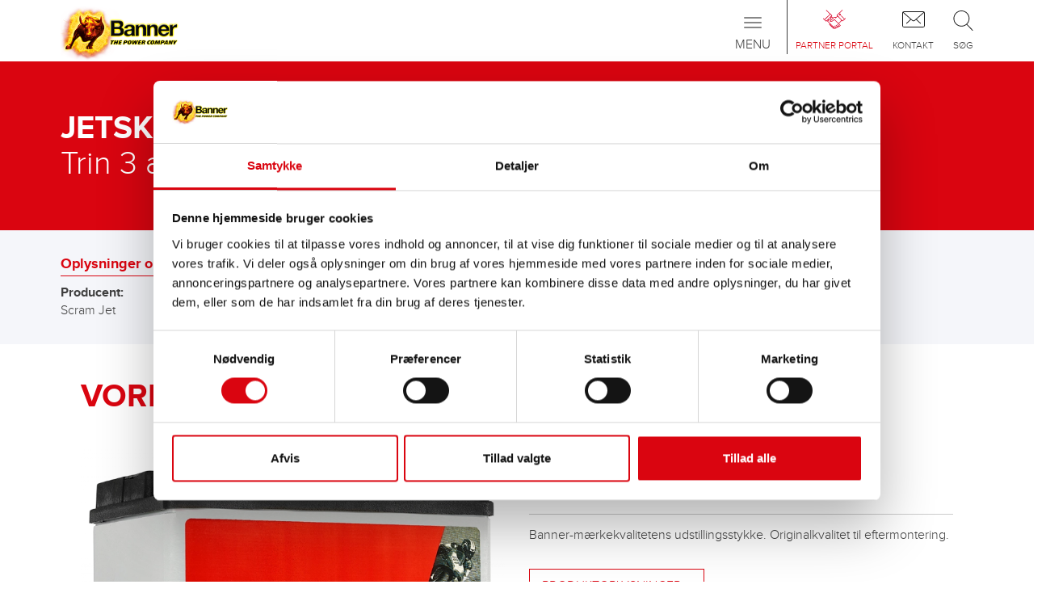

--- FILE ---
content_type: text/html; charset=utf-8
request_url: https://www.bannerbatterien.com/da/Find-batteri/Jetski/763-Scram-Jet/b10748-%C3%85rgang
body_size: 7417
content:
<!DOCTYPE html>
<html xmlns="http://www.w3.org/1999/xhtml" lang="da" xml:lang="da" >
<head>

<script data-cookieconsent="ignore">
    window.dataLayer = window.dataLayer || [];
    function gtag() {
        dataLayer.push(arguments);
    }
    gtag("consent", "default", {
        ad_personalization: "denied",
        ad_storage: "denied",
        ad_user_data: "denied",
        analytics_storage: "denied",
        functionality_storage: "denied",
        personalization_storage: "denied",
        security_storage: "granted",
        wait_for_update: 500,
    });
    gtag("set", "ads_data_redaction", true);
    gtag("set", "url_passthrough", true);
</script>
<script id="Cookiebot" src="https://consent.cookiebot.com/uc.js" data-culture="da" data-cbid="7971a675-15ad-4d9e-9dfa-b012fe99026b" type="text/javascript" async></script>
<!-- Global site tag (gtag.js) - Google Analytics -->
<script async src="https://www.googletagmanager.com/gtag/js?id=G-FM0Z00PKX6" type="text/plain" data-cookieconsent="statistics"></script>
<script type="text/plain" data-cookieconsent="statistics">
window.dataLayer = window.dataLayer || [];
function gtag(){dataLayer.push(arguments);}
gtag('js', new Date());

if(typeof ga_pageurl_suffix != "undefined") {
	gtag('config', 'G-FM0Z00PKX6', {'anonymize_ip': true, 'page_path': document.location.pathname+ga_pageurl_suffix});
} else {
	gtag('config', 'G-FM0Z00PKX6', {'anonymize_ip': true});
}
</script>
<!-- Facebook Pixel Code -->
<script type="text/plain" data-cookieconsent="marketing">
!function(f,b,e,v,n,t,s)
{if(f.fbq)return;n=f.fbq=function(){n.callMethod?
n.callMethod.apply(n,arguments):n.queue.push(arguments)};
if(!f._fbq)f._fbq=n;n.push=n;n.loaded=!0;n.version='2.0';
n.queue=[];t=b.createElement(e);t.async=!0;
t.src=v;s=b.getElementsByTagName(e)[0];
s.parentNode.insertBefore(t,s)}(window,document,'script',
'https://connect.facebook.net/en_US/fbevents.js');
fbq('init', '719607887185126'); 
fbq('track', 'PageView');
</script>

	<meta http-equiv="content-type" content="text/html; charset=utf-8" />
	<meta http-equiv="imagetoolbar" content="no" />
	<meta name="viewport" content="width=device-width,  initial-scale=1, maximum-scale=1,minimum-scale=1, user-scalable=no" />
	<meta name="format-detection" content="telephone=no" />
	<link rel="icon" type="image/x-icon" href="/favicon.ico">
	<title>Batterianbefaling til Jetski Scram Jet alle Modelle/all models</title>
	<meta name="author" content="Banner GmbH" />
	<meta name="keywords" content="Jetski Scram Jet alle Modelle/all models" />
	<meta name="description" content="Batterier til producent Scram Jet, model alle Modelle/all models" />
	<meta name="robots" content="all" />
	<meta name="language" content="da">

	<link rel="stylesheet" type="text/css" href="/cache/css/667295e51a0563fab085093d23e00550.css" />

	<script type="text/javascript">
	/* <![CDATA[ */
		var site_id = 5;
		var site_language = "da";
		var text_ga_tracking_enabled = "Exclude me from Google Analytics";
		var text_ga_tracking_disabled = "Google Analytics is disabled for you";
		var marketing_consent = "Accepter venligst <a href='javascript:Cookiebot.renew()'>Marketing Cookies<\/a> for at se indholdet";
	/* ]]> */
	</script>

	<script type="text/javascript" src="/cache/js/aeb3b46b37b8227ea9c25695ac7c4920.js"></script>

	<script type="text/javascript" src="https://www.bannerbatterien.com/js/jquery.touchSwipe.min.js" async ></script>
	<script type="text/javascript" src="https://www.bannerbatterien.com/js/yumpu_cookiebot.js" async ></script>
</head>
<body class=" no-touchDevice chrome desktop page-type-hersteller">
<header>

<div id="NavLevel0" class="navbar  navbar-default" role="navigation">
	<div class="container">
		
		<a class="navbar-brand" href="/da/Home">
							<img src="/images/logo.png" alt="Banner Batterien" />
						</a>
		
		<div id="IconMenuContainer">
			<a href="/da/Partner-Portal" class="partnerportal">
<span class="menuIcon"></span>
<span class="text">Partner Portal</span>
</a>
<a href="/da/Kontakt/Infoservice" class="contact_menu">
<span class="menuIcon"></span>
<span class="text">Kontakt</span>
</a>
<a data-toggle="collapse" data-target="#SearchInputContainer" style="cursor: pointer" class="search">
<span class="menuIcon"></span>
<span class="text">Søg</span>
</a>
		</div>
		
		<div class="navbar-header">
			 <button type="button" class="navbar-toggle" data-toggle="collapse" data-target=".navbar-collapse">
	            <span class="sr-only">Toggle navigation</span>
	            <span class="icon-bar"></span>
	            <span class="icon-bar"></span>
	            <span class="icon-bar"></span>
	            <span class="title">Menu</span>
	          </button>
		</div>
		
		<div class="collapse navbar-collapse mobileMenu">
			<ul class="nav navbar-nav" role=""><li class="navLevel0Item dropdown"><a href="/da/Produkter/Startbatterier" class="dropdown-toggle" data-menuitem-id=3 data-toggle=dropdown><span>Produkter<span class="batteryBottom"></span></span></a><ul class="dropdown-menu" role="menu"><li class="navLevel1Item"><a href="/da/Produkter/Startbatterier" class="navLevel1Item" data-menuitem-id=133><span>Start- og elektriske batterier</span></a></li>
<li class="navLevel1Item"><a href="/da/Produkter/Tilbeh%C3%B8r-til-personbiler-og-erhvervsk%C3%B8ret%C3%B8jer" class="navLevel1Item" data-menuitem-id=358><span>Tilbehør til personbiler og erhvervskøretøjer</span></a></li>
<li class="navLevel1Item"><a href="/da/Produkter/Industribatterier" class="navLevel1Item" data-menuitem-id=134><span>Start- og elektriske batterier</span></a></li>
<li class="navLevel1Item"><a href="/da/Find-batteri" class="navLevel1Item" data-menuitem-id=180><span>Anvendelsesområder</span></a></li>
</ul></li>
<li class="navLevel0Item hidden-grid-breakpoint active"><a href="/da/Find-batteri" class="dropdown-toggle" data-menuitem-id=2><span>Find batteri<span class="batteryBottom"></span></span></a><ul class="dropdown-menu" role="menu"><li class="navLevel1Item"><a href="/da/Find-batteri/Personbil" class="navLevel1Item" data-menuitem-id=459><span>Personbil</span></a></li>
<li class="navLevel1Item"><a href="/da/Find-batteri/Motorcykler" class="navLevel1Item" data-menuitem-id=464><span>Motorcykler</span></a></li>
<li class="navLevel1Item"><a href="/da/Find-batteri/Varebiler" class="navLevel1Item" data-menuitem-id=543><span>Varebiler</span></a></li>
<li class="navLevel1Item"><a href="/da/Find-batteri/Autocampere" class="navLevel1Item" data-menuitem-id=295><span>Autocampere</span></a></li>
<li class="navLevel1Item"><a href="/da/Find-batteri/Lastbiler" class="navLevel1Item" data-menuitem-id=465><span>Lastbiler</span></a></li>
<li class="navLevel1Item"><a href="/da/Find-batteri/Solcelleanl%C3%A6g" class="navLevel1Item" data-menuitem-id=299><span>Solcelleanlæg</span></a></li>
<li class="navLevel1Item"><a href="/da/Find-batteri/Gaffeltrucks" class="navLevel1Item" data-menuitem-id=172><span>Gaffeltrucks</span></a></li>
<li class="navLevel1Item"><a href="/da/Find-batteri/Autocampercampingvogn" class="navLevel1Item" data-menuitem-id=286><span>Autocamper/campingvogn</span></a></li>
<li class="navLevel1Item"><a href="/da/Find-batteri/Motorb%C3%A5de" class="navLevel1Item" data-menuitem-id=292><span>Motorbåde</span></a></li>
<li class="navLevel1Item"><a href="/da/Find-batteri/Sejlb%C3%A5de" class="navLevel1Item" data-menuitem-id=186><span>Sejlbåde</span></a></li>
<li class="navLevel1Item"><a href="/da/Find-batteri/El-b%C3%A5de" class="navLevel1Item" data-menuitem-id=294><span>El-både</span></a></li>
<li class="navLevel1Item"><a href="/da/Find-batteri/El-biler" class="navLevel1Item" data-menuitem-id=173><span>El-biler</span></a></li>
<li class="navLevel1Item"><a href="/da/Find-batteri/Taxaer" class="navLevel1Item" data-menuitem-id=302><span>Taxaer</span></a></li>
<li class="navLevel1Item"><a href="/da/Find-batteri/Bygge-og-landbrugsmaskiner" class="navLevel1Item" data-menuitem-id=166><span>Bygge- og landbrugsmaskiner</span></a></li>
<li class="navLevel1Item"><a href="/da/Find-batteri/ATVquads" class="navLevel1Item" data-menuitem-id=174><span>ATV/quads</span></a></li>
<li class="navLevel1Item"><a href="/da/Find-batteri/Pistmaskiner" class="navLevel1Item" data-menuitem-id=290><span>Pistmaskiner</span></a></li>
<li class="navLevel1Item active"><a href="/da/Find-batteri/Jetski" class="navLevel1Item active" data-menuitem-id=291><span>Jetski</span></a></li>
<li class="navLevel1Item"><a href="/da/Find-batteri/Snescootere" class="navLevel1Item" data-menuitem-id=293><span>Snescootere</span></a></li>
<li class="navLevel1Item"><a href="/da/Find-batteri/UTV" class="navLevel1Item" data-menuitem-id=356><span>UTV</span></a></li>
<li class="navLevel1Item"><a href="/da/Find-batteri/Lifts" class="navLevel1Item" data-menuitem-id=296><span>Lifts</span></a></li>
<li class="navLevel1Item"><a href="/da/Find-batteri/N%C3%B8dstr%C3%B8m" class="navLevel1Item" data-menuitem-id=297><span>Nødstrøm</span></a></li>
<li class="navLevel1Item"><a href="/da/Find-batteri/Alarmsystemer" class="navLevel1Item" data-menuitem-id=298><span>Alarmsystemer</span></a></li>
<li class="navLevel1Item"><a href="/da/Find-batteri/Golfvognegolfvogne" class="navLevel1Item" data-menuitem-id=300><span>Golfvogne/golfvogne</span></a></li>
<li class="navLevel1Item"><a href="/da/Find-batteri/Vedvarende-energi" class="navLevel1Item" data-menuitem-id=301><span>Vedvarende energi</span></a></li>
<li class="navLevel1Item"><a href="/da/Find-batteri/Fejemaskiner" class="navLevel1Item" data-menuitem-id=304><span>Fejemaskiner</span></a></li>
<li class="navLevel1Item"><a href="/da/Find-batteri/K%C3%B8restole" class="navLevel1Item" data-menuitem-id=305><span>Kørestole</span></a></li>
<li class="navLevel1Item"><a href="/da/Find-batteri/N%C3%B8dstr%C3%B8msanl%C3%A6g" class="navLevel1Item" data-menuitem-id=308><span>Nødstrømsanlæg </span></a></li>
<li class="navLevel1Item"><a href="/da/Find-batteri/F%C3%B8rerl%C3%B8se-transportsystemer-FTS" class="navLevel1Item" data-menuitem-id=309><span>Førerløse transportsystemer (FTS)</span></a></li>
<li class="navLevel1Item"><a href="/da/Find-batteri/Elektricitetsselskaber" class="navLevel1Item" data-menuitem-id=311><span>Elektricitetsselskaber</span></a></li>
<li class="navLevel1Item"><a href="/da/Find-batteri/N%C3%B8dbelysning" class="navLevel1Item" data-menuitem-id=312><span>Nødbelysning</span></a></li>
<li class="navLevel1Item"><a href="/da/Find-batteri/Bugserb%C3%A5de" class="navLevel1Item" data-menuitem-id=314><span>Bugserbåde</span></a></li>
<li class="navLevel1Item"><a href="/da/Find-batteri/Kommunikationssystemer" class="navLevel1Item" data-menuitem-id=315><span>Kommunikationssystemer</span></a></li>
<li class="navLevel1Item"><a href="/da/Find-batteri/Brandsikringsanl%C3%A6g" class="navLevel1Item" data-menuitem-id=316><span>Brandsikringsanlæg</span></a></li>
<li class="navLevel1Item"><a href="/da/Find-batteri/Transformatorstationer" class="navLevel1Item" data-menuitem-id=318><span>Transformatorstationer</span></a></li>
<li class="navLevel1Item"><a href="/da/Find-batteri/Energiparker" class="navLevel1Item" data-menuitem-id=319><span>Energiparker</span></a></li>
<li class="navLevel1Item"><a href="/da/Find-batteri/Marine" class="navLevel1Item" data-menuitem-id=321><span>Marine</span></a></li>
<li class="navLevel1Item"><a href="/da/Find-batteri/El-scootere" class="navLevel1Item" data-menuitem-id=320><span>El-scootere</span></a></li>
<li class="navLevel1Item"><a href="/da/Find-batteri/Station%C3%A6rt" class="navLevel1Item" data-menuitem-id=322><span>Stationært</span></a></li>
</ul></li>
<li class="navLevel0Item hidden-grid-breakpoint"><a href="/da/Find-forhandler" class="navLevel0Item hidden-grid-breakpoint" data-menuitem-id=4><span>Find forhandler<span class="batteryBottom"></span></span></a></li>
<li class="navLevel0Item"><a href="/da/Support" class="dropdown-toggle" data-menuitem-id=5><span>Support<span class="batteryBottom"></span></span></a><ul class="dropdown-menu" role="menu"><li class="navLevel1Item"><a href="/da/Support/Servicetip" class="navLevel1Item" data-menuitem-id=138><span>Servicetip</span></a></li>
<li class="navLevel1Item"><a href="/da/Support/FAQ" class="navLevel1Item" data-menuitem-id=187><span>FAQ</span></a></li>
</ul></li>
<li class="navLevel0Item dropdown"><a href="/da/Erhverv/The-Power-Company" class="dropdown-toggle" data-menuitem-id=117 data-toggle=dropdown><span>Erhverv<span class="batteryBottom"></span></span></a><ul class="dropdown-menu" role="menu"><li class="navLevel1Item"><a href="/da/Erhverv/The-Power-Company" class="navLevel1Item" data-menuitem-id=142><span>The Power Company</span></a></li>
<li class="navLevel1Item"><a href="/da/Erhverv/Kontakt" class="navLevel1Item" data-menuitem-id=404><span>Kontakt</span></a></li>
<li class="navLevel1Item"><a href="/da/Erhverv/PRESSE-og-NYHEDER" class="navLevel1Item" data-menuitem-id=373><span>PRESSE & NYHEDER</span></a></li>
<li class="navLevel1Item"><a href="/da/Erhverv/B%C3%A6redygtighed-og-milj%C3%B8" class="navLevel1Item" data-menuitem-id=281><span>Bæredygtighed og miljø</span></a></li>
<li class="navLevel1Item"><a href="/da/Erhverv/Tal-og-fakta" class="navLevel1Item" data-menuitem-id=284><span>Tal og fakta</span></a></li>
<li class="navLevel1Item"><a href="/da/Erhverv/%C3%85rbog" class="navLevel1Item" data-menuitem-id=285><span>Årbog</span></a></li>
<li class="navLevel1Item"><a href="/da/Erhverv/Forskning-og-udvikling" class="navLevel1Item" data-menuitem-id=282><span>Forskning og udvikling</span></a></li>
</ul></li>
</ul><div id="SpecialItems" class="visible-grid-breakpoint">
<div><a href="/da/Find-batteri" class="batteriesuche">Find batteri</a></div>
<div><a href="/da/Find-forhandler" class="dealerlocator">Find forhandler</a></div>
</div>
		</div>
	</div>
	
	<div class="collapse" id="SearchInputContainer">
		<section class="container">
			<div class="row">
				<div class="col-xs-12">
					<div id="SearchInputContent">
						<form method="POST" action="/da/S%C3%B8g" autocomplete="off" name="SearchForm">
							<div class="inputInnerContainer">
								<input type="text" placeholder="Indtast søgeord..." name="s" class="typeahead"><ul class="typeahead dropdown-menu"></ul>
							</div>
							<button type="submit"></button>
						</form>
					</div>
				</div>
			</div>
		</section>
	</div>
</div>
<div id="NavLevel1">
	<div class="subMenuContainer" rel="3"><div class="container"><a href="/da/Produkter/Startbatterier"><span class="menuIcon"><img src="/upload/filecache/Menueicon-Starterbatterien_a30e09cd49962a15998ecc6d3bfec5e9.webp" alt="" /></span>
<span class="text">Start- og elektriske batterier</span>
</a><a href="/da/Produkter/Tilbeh%C3%B8r-til-personbiler-og-erhvervsk%C3%B8ret%C3%B8jer"><span class="menuIcon"><img src="/upload/filecache/Menueicon-Zubehoer_d8e7fdcf8bd3c944fc29011b213142f3.webp" alt="" /></span>
<span class="text">Tilbehør til personbiler og erhvervskøretøjer</span>
</a><a href="/da/Produkter/Industribatterier"><span class="menuIcon"><img src="/upload/filecache/Menueicon-Industriebatterien_25fe458534c83906d2f167791c0f9d23.webp" alt="Antriebsbatterien, Traction Bull nass, Staplerbatterien" /></span>
<span class="text">Start- og elektriske batterier</span>
</a><a href="/da/Find-batteri"><span class="menuIcon"><img src="/upload/filecache/Menueicon-Anwendungen_4dbffe16680713566b52267c346dfdb7.webp" alt="" /></span>
<span class="text">Anvendelsesområder</span>
</a></div></div><div class="subMenuContainer" rel="2"><div class="container"><a href="/da/Find-batteri/Personbil"><span class="glyphicon glyphicon-chevron-right" aria-hidden="true"></span><span class="glyphiconText">Personbil</span></a><a href="/da/Find-batteri/Motorcykler"><span class="glyphicon glyphicon-chevron-right" aria-hidden="true"></span><span class="glyphiconText">Motorcykler</span></a><a href="/da/Find-batteri/Varebiler"><span class="glyphicon glyphicon-chevron-right" aria-hidden="true"></span><span class="glyphiconText">Varebiler</span></a><a href="/da/Find-batteri/Autocampere"><span class="glyphicon glyphicon-chevron-right" aria-hidden="true"></span><span class="glyphiconText">Autocampere</span></a><a href="/da/Find-batteri/Lastbiler"><span class="glyphicon glyphicon-chevron-right" aria-hidden="true"></span><span class="glyphiconText">Lastbiler</span></a><a href="/da/Find-batteri/Solcelleanl%C3%A6g"><span class="glyphicon glyphicon-chevron-right" aria-hidden="true"></span><span class="glyphiconText">Solcelleanlæg</span></a><a href="/da/Find-batteri/Gaffeltrucks"><span class="glyphicon glyphicon-chevron-right" aria-hidden="true"></span><span class="glyphiconText">Gaffeltrucks</span></a><a href="/da/Find-batteri/Autocampercampingvogn"><span class="glyphicon glyphicon-chevron-right" aria-hidden="true"></span><span class="glyphiconText">Autocamper/campingvogn</span></a><a href="/da/Find-batteri/Motorb%C3%A5de"><span class="glyphicon glyphicon-chevron-right" aria-hidden="true"></span><span class="glyphiconText">Motorbåde</span></a><a href="/da/Find-batteri/Sejlb%C3%A5de"><span class="glyphicon glyphicon-chevron-right" aria-hidden="true"></span><span class="glyphiconText">Sejlbåde</span></a><a href="/da/Find-batteri/El-b%C3%A5de"><span class="glyphicon glyphicon-chevron-right" aria-hidden="true"></span><span class="glyphiconText">El-både</span></a><a href="/da/Find-batteri/El-biler"><span class="glyphicon glyphicon-chevron-right" aria-hidden="true"></span><span class="glyphiconText">El-biler</span></a><a href="/da/Find-batteri/Taxaer"><span class="glyphicon glyphicon-chevron-right" aria-hidden="true"></span><span class="glyphiconText">Taxaer</span></a><a href="/da/Find-batteri/Bygge-og-landbrugsmaskiner"><span class="glyphicon glyphicon-chevron-right" aria-hidden="true"></span><span class="glyphiconText">Bygge- og landbrugsmaskiner</span></a><a href="/da/Find-batteri/ATVquads"><span class="glyphicon glyphicon-chevron-right" aria-hidden="true"></span><span class="glyphiconText">ATV/quads</span></a><a href="/da/Find-batteri/Pistmaskiner"><span class="glyphicon glyphicon-chevron-right" aria-hidden="true"></span><span class="glyphiconText">Pistmaskiner</span></a><a href="/da/Find-batteri/Jetski"><span class="glyphicon glyphicon-chevron-right" aria-hidden="true"></span><span class="glyphiconText">Jetski</span></a><a href="/da/Find-batteri/Snescootere"><span class="glyphicon glyphicon-chevron-right" aria-hidden="true"></span><span class="glyphiconText">Snescootere</span></a><a href="/da/Find-batteri/UTV"><span class="glyphicon glyphicon-chevron-right" aria-hidden="true"></span><span class="glyphiconText">UTV</span></a><a href="/da/Find-batteri/Lifts"><span class="glyphicon glyphicon-chevron-right" aria-hidden="true"></span><span class="glyphiconText">Lifts</span></a><a href="/da/Find-batteri/N%C3%B8dstr%C3%B8m"><span class="glyphicon glyphicon-chevron-right" aria-hidden="true"></span><span class="glyphiconText">Nødstrøm</span></a><a href="/da/Find-batteri/Alarmsystemer"><span class="glyphicon glyphicon-chevron-right" aria-hidden="true"></span><span class="glyphiconText">Alarmsystemer</span></a><a href="/da/Find-batteri/Golfvognegolfvogne"><span class="glyphicon glyphicon-chevron-right" aria-hidden="true"></span><span class="glyphiconText">Golfvogne/golfvogne</span></a><a href="/da/Find-batteri/Vedvarende-energi"><span class="glyphicon glyphicon-chevron-right" aria-hidden="true"></span><span class="glyphiconText">Vedvarende energi</span></a><a href="/da/Find-batteri/Fejemaskiner"><span class="glyphicon glyphicon-chevron-right" aria-hidden="true"></span><span class="glyphiconText">Fejemaskiner</span></a><a href="/da/Find-batteri/K%C3%B8restole"><span class="glyphicon glyphicon-chevron-right" aria-hidden="true"></span><span class="glyphiconText">Kørestole</span></a><a href="/da/Find-batteri/N%C3%B8dstr%C3%B8msanl%C3%A6g"><span class="glyphicon glyphicon-chevron-right" aria-hidden="true"></span><span class="glyphiconText">Nødstrømsanlæg </span></a><a href="/da/Find-batteri/F%C3%B8rerl%C3%B8se-transportsystemer-FTS"><span class="glyphicon glyphicon-chevron-right" aria-hidden="true"></span><span class="glyphiconText">Førerløse transportsystemer (FTS)</span></a><a href="/da/Find-batteri/Elektricitetsselskaber"><span class="glyphicon glyphicon-chevron-right" aria-hidden="true"></span><span class="glyphiconText">Elektricitetsselskaber</span></a><a href="/da/Find-batteri/N%C3%B8dbelysning"><span class="glyphicon glyphicon-chevron-right" aria-hidden="true"></span><span class="glyphiconText">Nødbelysning</span></a><a href="/da/Find-batteri/Bugserb%C3%A5de"><span class="glyphicon glyphicon-chevron-right" aria-hidden="true"></span><span class="glyphiconText">Bugserbåde</span></a><a href="/da/Find-batteri/Kommunikationssystemer"><span class="glyphicon glyphicon-chevron-right" aria-hidden="true"></span><span class="glyphiconText">Kommunikationssystemer</span></a><a href="/da/Find-batteri/Brandsikringsanl%C3%A6g"><span class="glyphicon glyphicon-chevron-right" aria-hidden="true"></span><span class="glyphiconText">Brandsikringsanlæg</span></a><a href="/da/Find-batteri/Transformatorstationer"><span class="glyphicon glyphicon-chevron-right" aria-hidden="true"></span><span class="glyphiconText">Transformatorstationer</span></a><a href="/da/Find-batteri/Energiparker"><span class="glyphicon glyphicon-chevron-right" aria-hidden="true"></span><span class="glyphiconText">Energiparker</span></a><a href="/da/Find-batteri/Marine"><span class="glyphicon glyphicon-chevron-right" aria-hidden="true"></span><span class="glyphiconText">Marine</span></a><a href="/da/Find-batteri/El-scootere"><span class="glyphicon glyphicon-chevron-right" aria-hidden="true"></span><span class="glyphiconText">El-scootere</span></a><a href="/da/Find-batteri/Station%C3%A6rt"><span class="glyphicon glyphicon-chevron-right" aria-hidden="true"></span><span class="glyphiconText">Stationært</span></a></div></div><div class="subMenuContainer" rel="5"><div class="container"><a href="/da/Support/Servicetip"><span class="glyphicon glyphicon-chevron-right" aria-hidden="true"></span><span class="glyphiconText">Servicetip</span></a><a href="/da/Support/FAQ"><span class="glyphicon glyphicon-chevron-right" aria-hidden="true"></span><span class="glyphiconText">FAQ</span></a></div></div><div class="subMenuContainer companySubMenu" rel="117"><div class="container"><a href="/da/Erhverv/The-Power-Company"><span class="menuIcon"><img src="/upload/filecache/ThePowerCompany2_Icon_c95abef5bade401d5636a6264369a944.webp" alt="" /></span>
<span class="text">The Power Company</span>
</a><a href="/da/Erhverv/Kontakt"><span class="menuIcon"><img src="/upload/filecache/Karriere_Icon_99a78e91a860cce3388f5a00fb2b919e.webp" alt="" /></span>
<span class="text">Kontakt</span>
</a><a href="/da/Erhverv/PRESSE-og-NYHEDER"><span class="menuIcon"><img src="/upload/filecache/News_Icon_6c112f8f444ed32ed69bdb51dbde1979.webp" alt="" /></span>
<span class="text">PRESSE & NYHEDER</span>
</a><a href="/da/Erhverv/B%C3%A6redygtighed-og-milj%C3%B8"><span class="menuIcon"><img src="/upload/filecache/Umwelt_Icon_691affa14b5581b3094df49d6b9017fd.webp" alt="" /></span>
<span class="text">Bæredygtighed og miljø</span>
</a><a href="/da/Erhverv/Tal-og-fakta"><span class="menuIcon"><img src="/upload/filecache/ZahlenUndFakten_Icon_7a94ce52bb4976f44ae9debf8afbcac1.webp" alt="" /></span>
<span class="text">Tal og fakta</span>
</a></div>
<div class="container" style="text-align: center;">
<a href="/da/Erhverv/%C3%85rbog"><span class="menuIcon"><img src="/upload/filecache/Chronik_Icon_92f77d44a5a3c8e065dcdf4411455d40.webp" alt="" /></span>
<span class="text">Årbog</span>
</a><a href="/da/Erhverv/Forskning-og-udvikling"><span class="menuIcon"><img src="/upload/filecache/Forschung_Icon_c3f29dd2c8ee74076310331efd987e24.webp" alt="" /></span>
<span class="text">Forskning og udvikling</span>
</a></div></div><div class="subMenuContainer" rel="182"><div class="container"><a href="/da/Partner-Portal/Banner-leverand%C3%B8rer"><span class="glyphicon glyphicon-chevron-right" aria-hidden="true"></span><span class="glyphiconText">Banner-leverandører</span></a><a href="/da/Partner-Portal/Bliv-partner"><span class="glyphicon glyphicon-chevron-right" aria-hidden="true"></span><span class="glyphiconText">Bliv partner</span></a></div></div><div class="subMenuContainer" rel="118"><div class="container"><a href="/da/Kontakt/Infoservice"><span class="glyphicon glyphicon-chevron-right" aria-hidden="true"></span><span class="glyphiconText">Infoservice</span></a><a href="/da/Kontakt/Kolofon"><span class="glyphicon glyphicon-chevron-right" aria-hidden="true"></span><span class="glyphiconText">Kolofon</span></a><a href="/upload/files/434.pdf" target="_blank"><span class="glyphicon glyphicon-chevron-right" aria-hidden="true"></span><span class="glyphiconText">Generelle vilkår og betingelser (GTC)</span></a><a href="/da/Kontakt/Databeskyttelseserkl%C3%A6ring"><span class="glyphicon glyphicon-chevron-right" aria-hidden="true"></span><span class="glyphiconText">Databeskyttelseserklæring</span></a><a href="https://www.bannerbatterien.com/upload/files/6179.pdf" target="_blank"><span class="glyphicon glyphicon-chevron-right" aria-hidden="true"></span><span class="glyphiconText">REACH Regulation</span></a><a href="/da/Kontakt/Overensstemmelse"><span class="glyphicon glyphicon-chevron-right" aria-hidden="true"></span><span class="glyphiconText">Overensstemmelse</span></a><a href="https://www.bannerbatterien.com/upload/files/6933.pdf" target="_blank"><span class="glyphicon glyphicon-chevron-right" aria-hidden="true"></span><span class="glyphiconText">POP</span></a><a href="https://www.bannerbatterien.com/upload/files/6938.pdf" target="_blank"><span class="glyphicon glyphicon-chevron-right" aria-hidden="true"></span><span class="glyphiconText">CAProp65_Declaration</span></a><a href="https://www.bannerbatterien.com/upload/files/6931.pdf" target="_blank"><span class="glyphicon glyphicon-chevron-right" aria-hidden="true"></span><span class="glyphiconText">PFAS</span></a></div></div><div class="subMenuContainer" rel="376"><div class="container"><a href="/da/Landingpages/Buffalo-Bull-AGM"><span class="glyphicon glyphicon-chevron-right" aria-hidden="true"></span><span class="glyphiconText">Buffalo Bull AGM</span></a><a href="/da/Landingpages/B%C3%BCffelpost"><span class="glyphicon glyphicon-chevron-right" aria-hidden="true"></span><span class="glyphiconText">Büffelpost</span></a><a href="/da/Landingpages/information-acid-packs"><span class="glyphicon glyphicon-chevron-right" aria-hidden="true"></span><span class="glyphiconText">information acid packs</span></a><a href="/da/Landingpages/Agenda-2030"><span class="glyphicon glyphicon-chevron-right" aria-hidden="true"></span><span class="glyphiconText">Agenda 2030</span></a><a href="/da/Landingpages/Campingtyp"><span class="glyphicon glyphicon-chevron-right" aria-hidden="true"></span><span class="glyphiconText">Campingtyp</span></a><a href="/da/Landingpages/85-years-Banner"><span class="glyphicon glyphicon-chevron-right" aria-hidden="true"></span><span class="glyphiconText">85 years Banner</span></a><a href="/da/Landingpages/Banner-SUSTAINABILITY"><span class="glyphicon glyphicon-chevron-right" aria-hidden="true"></span><span class="glyphiconText">Banner SUSTAINABILITY</span></a><a href="/da/Landingpages/Aktion-4"><span class="glyphicon glyphicon-chevron-right" aria-hidden="true"></span><span class="glyphiconText">Aktion 4</span></a><a href="/da/Landingpages/BUFFALO-POWER-WITH-VISION"><span class="glyphicon glyphicon-chevron-right" aria-hidden="true"></span><span class="glyphiconText">BUFFALO POWER WITH VISION</span></a><a href="/da/Landingpages/Energy-Bull-Dual-Power"><span class="glyphicon glyphicon-chevron-right" aria-hidden="true"></span><span class="glyphiconText">Energy Bull Dual Power</span></a><a href="/da/Landingpages/Banner-Tipp"><span class="glyphicon glyphicon-chevron-right" aria-hidden="true"></span><span class="glyphiconText">Banner Tipp</span></a><a href="/da/Landingpages/Automechanika-2024"><span class="glyphicon glyphicon-chevron-right" aria-hidden="true"></span><span class="glyphiconText">Automechanika 10.-14.09.2024</span></a><a href="/da/Landingpages/B%C3%BCffelpost-2024"><span class="glyphicon glyphicon-chevron-right" aria-hidden="true"></span><span class="glyphiconText">Büffelpost 2024</span></a><a href="/da/Landingpages/OBCHODN%C3%8D-DIVIZE-ENERGY-SOLUTIONS-BANNER-BATERIE-%C4%8CR-UV%C3%81D%C3%8D-NA-TRH"><span class="glyphicon glyphicon-chevron-right" aria-hidden="true"></span><span class="glyphiconText">NOVOU ŘADU BATERIOVÝCH HIGH PERFORMANCE ČLÁNKŮ </span></a><a href="/da/Landingpages/SEA"><span class="glyphicon glyphicon-chevron-right" aria-hidden="true"></span><span class="glyphiconText">SEA</span></a><a href="/da/Landingpages/SiliGom"><span class="glyphicon glyphicon-chevron-right" aria-hidden="true"></span><span class="glyphiconText">SiliGom</span></a></div></div></div>
</header>

<!-- ISEARCH_BEGIN_INDEX -->
<main>

		<div class="headerContainer">
			<section class="container">
				<div class="row">
					<div class="col-xs-12">
														<h1 class="headline_bold">JETSKIS</h1>
																	<h2 class="headline_thin">Trin 3 af 3</h2>
														</div>
				</div>
			</section>
		</div>
		<section class="container-fluid greyContainer pages_dvse_search post">
		<div class="row hidden-xs hidden-sm selectedCar">
		<section class="container">
			<div class="row">
				<div class="col-xs-12">
					<div class="headline">Oplysninger om dit køretøj:</div>
					<div class="content">
						<div class="contentGroup">
							<div class="bold">Producent:</div>
							<div>Scram Jet</div>
						</div>
						<div class="contentGroup">
							<div class="bold">Model:</div>
							<div>alle Modelle/all models</div>
						</div>
						<div class="contentGroup">
							<div class="bold">Produktionsår:</div>
							<div></div>
						</div>
					</div>
				</div>
			</div>
		</section>
	</div>
	<div class="row hidden-md hidden-lg selectedCarMobile">
		<section class="container">
			<div class="row">
				<div class="col-xs-12 toggleColumn">
					<a class="toggleLink collapsed" role="button" data-toggle="collapse" href="#MobileSelectedCar" aria-expanded="false" controls="MobileSelectedCar">Dig valg<span class="arrow"></span></a>
				</div>
			</div>
		</section>
		
		<section class="container collapse" id="MobileSelectedCar">
			<div class="row">
				<div class="col-xs-12">
					<div class="headline">Oplysninger om dit køretøj:</div>
					<div class="content">
						<div class="contentGroup">
							<div class="bold">Producent:</div>
							<div>Scram Jet</div>
						</div>
						<div class="contentGroup">
							<div class="bold">Model:</div>
							<div>alle Modelle/all models</div>
						</div>
						<div class="contentGroup">
							<div class="bold">Produktionsår:</div>
							<div></div>
						</div>
					</div>
				</div>
			</div>
		</section>
	</div>
	
	<div class="row resultContainer">
		<section class="container">
							<div class="row">
					<div class="col-xs-12">
						<div class="rowText"><h1><span class="editor_headline_large"><strong>VORES Banner-ANBEFALING TIL DIG:</strong></span></h1></div>
					</div>
				</div>
									<div class="row firstProduct">
						<div class="col-xs-12 col-md-6">
							<div class="imageContainer">
<img src="/upload/filecache/024530010101-Bike_Bull_AGM_PRO_530_01_ETX30L_-_Web_Detail_Ansicht_6ec68a25a520513265fbbf7b3ebc564d.webp" alt="Banner Bike Bull AGM PRO " />
</div>
						</div>
						<div class="col-xs-12 col-md-6">
							<div class="batteryGroup carbon">Bike Bull AGM PROfessional</div>
							<div class="batteryModel">AGM PRO 530 01 / BETX30L - ETX30L</div>
							
															<div class="rowText borderTop carbon"><p><span lang="da">Banner-m&aelig;rkekvalitetens udstillingsstykke. Originalkvalitet til eftermontering.</span></p></div>
															<a class="whiteRedButton trackClick" data-action="click" data-category="batterysearch" data-label="button-product-detail" href="/da/Produkter/Startbatterier/Bike-Bull-AGM-PROfessional/315-AGM-PRO-530-01-BETX30L-ETX30L">Produktoplysninger ></a>
							
															<div class="buyContainer">
									<div class="buyHeadline">Køb dette batteri:</div>
																			<div><a class="redWhiteButton " data-action="click" data-category="batterysearch" data-label="button-dealerlocator" href="/da/Find-forhandler?id_product=315">Forhandler og monteringsservice ></a></div>
																		</div>
														</div>
					</div>
							</section>
	</div>
</section>
<!-- ISEARCH_END_INDEX --></main><a class="scrollUp"><span class="glyphicon glyphicon-menu-up"></span></a>
<footer><div id="FooterLine2"><div class="container"><div class="row">
<div class="col-xs-12 col-sm-6">
<img src="/images/leitbetriebe_austria.svg" width="128" alt="leitbetriebe austria" />
</div>
<div class="col-xs-12 col-sm-6">
<img src="/images/the_power_company.png" alt="the power company" />
</div>
</div>
</div></div><div class="container"><div class="row"><div id="FooterMenu" class="col-xs-12 col-sm-12 col-md-8 col-lg-9"><div class="row"><div class="col-xs-12 col-sm-4 col-md-4 col-lg-3"><span class="lev0">Produkter</span><a href="/da/Produkter/Startbatterier" class="lev1">Start- og elektriske batterier</a><a href="/da/Produkter/Tilbeh%C3%B8r-til-personbiler-og-erhvervsk%C3%B8ret%C3%B8jer" class="lev1">Tilbehør til personbiler og erhvervskøretøjer</a><a href="/da/Produkter/Industribatterier" class="lev1">Start- og elektriske batterier</a><a href="/da/Find-batteri" class="lev1">Anvendelsesområder</a></div><div class="col-xs-12 col-sm-4 col-md-4 col-lg-3"><span class="lev0">Erhverv</span><a href="/da/Erhverv/The-Power-Company" class="lev1">The Power Company</a><a href="/da/Erhverv/Kontakt" class="lev1">Kontakt</a><a href="/da/Erhverv/PRESSE-og-NYHEDER" class="lev1">PRESSE & NYHEDER</a><a href="/da/Erhverv/B%C3%A6redygtighed-og-milj%C3%B8" class="lev1">Bæredygtighed og miljø</a><a href="/da/Erhverv/Tal-og-fakta" class="lev1">Tal og fakta</a><a href="/da/Erhverv/%C3%85rbog" class="lev1">Årbog</a><a href="/da/Erhverv/Forskning-og-udvikling" class="lev1">Forskning og udvikling</a></div><div class="col-xs-12 col-sm-4 col-md-4 col-lg-3"><span class="lev0">Kontakt</span><a href="/da/Kontakt/Infoservice" class="lev1">Infoservice</a><a href="/da/Kontakt/Kolofon" class="lev1">Kolofon</a><a href="/upload/files/434.pdf" target="_blank" class="lev1">Generelle vilkår og betingelser (GTC)</a><a href="/da/Kontakt/Databeskyttelseserkl%C3%A6ring" class="lev1">Databeskyttelseserklæring</a><a href="https://www.bannerbatterien.com/upload/files/6179.pdf" target="_blank" class="lev1">REACH Regulation</a><a href="https://www.bannerbatterien.com/upload/files/6912.pdf" target="_blank" class="lev1">RoHS-Directive</a><a href="/da/Kontakt/Overensstemmelse" class="lev1">Overensstemmelse</a><a href="https://www.bannerbatterien.com/upload/files/6933.pdf" target="_blank" class="lev1">POP</a><a href="https://www.bannerbatterien.com/upload/files/6938.pdf" target="_blank" class="lev1">CAProp65_Declaration</a><a href="https://www.bannerbatterien.com/upload/files/6931.pdf" target="_blank" class="lev1">PFAS</a></div></div></div><div id="FooterRightContainer" class="col-xs-12 col-sm-12 col-md-4 col-lg-3"><div class="footerButtonContainer">
<a href="/da/Find-batteri" class="batteriesuche"><span>Find batteri</span></a>
</div>
<div class="footerButtonContainer">
<a href="/da/Find-forhandler" class="dealerlocator"><span>Find forhandler</span></a>
</div>
<div class="footerButtonContainer">
<a class="languageSelector"><span>Danmark</span></a>
</div>
<div class="LanguagesContainer"><a data-lang="de" class="LanguageSelectorItem langQuestion"><span class="text">Deutsch Int.</span></a><a data-lang="en" class="LanguageSelectorItem langQuestion"><span class="text">English Int.</span></a><a data-lang="bg" class="LanguageSelectorItem langQuestion"><span class="text">България</span></a><a data-lang="cz" class="LanguageSelectorItem langQuestion"><span class="text">Česko</span></a><a data-lang="de-de" class="LanguageSelectorItem langQuestion"><span class="text">Deutschland</span></a><a data-lang="es" class="LanguageSelectorItem langQuestion"><span class="text">España</span></a><a data-lang="fr" class="LanguageSelectorItem langQuestion"><span class="text">France</span></a><a data-lang="en-gb" class="LanguageSelectorItem langQuestion"><span class="text">Great Britain</span></a><a data-lang="it" class="LanguageSelectorItem langQuestion"><span class="text">Italia</span></a><a data-lang="hu" class="LanguageSelectorItem langQuestion"><span class="text">Magyarország</span></a><a data-lang="de-at" class="LanguageSelectorItem langQuestion"><span class="text">Österreich</span></a><a data-lang="pl" class="LanguageSelectorItem langQuestion"><span class="text">Polska</span></a><a data-lang="ro" class="LanguageSelectorItem langQuestion"><span class="text">România</span></a><a data-lang="de-ch" class="LanguageSelectorItem langQuestion"><span class="text">Schweiz</span></a><a data-lang="sk" class="LanguageSelectorItem langQuestion"><span class="text">Slovensky</span></a><a data-lang="fr-ch" class="LanguageSelectorItem langQuestion"><span class="text">Suisse</span></a><a data-lang="sv" class="LanguageSelectorItem langQuestion"><span class="text">Sverige</span></a><a data-lang="it-ch" class="LanguageSelectorItem langQuestion"><span class="text">Svizzera</span></a><a data-lang="tr" class="LanguageSelectorItem langQuestion"><span class="text">Türkiye</span></a></div>				<div class="footerButtonContainerSocial">
					<a id="YoutubeChannel" target="_blank" rel="noopener" href="https://www.youtube.com/channel/UCgEdnbi6aSoVMmfgv72SAnA"><img src="/images/socialmedia/yt_icon_rgb.png" /></a>
											<a id="Facebook" target="_blank" rel="noopener" href="https://www.facebook.com/bannerbatterien/"><img src="/images/socialmedia/f_logo_RGB-Blue_58.png" /></a>
											<a id="Xing" target="_blank" rel="noopener" href="https://www.xing.com/companies/bannergmbh"><img src="/images/socialmedia/XNG_Sharebutton_v01.png" /></a>
					<a id="Linkedin" target="_blank" rel="noopener" href="https://www.linkedin.com/company/banner-gmbh/"><img src="/images/socialmedia/In-Blue-48.png" /></a>
											<a id="Instagram" target="_blank" rel="noopener" href="https://www.instagram.com/bannerbatterien/"><img src="/images/socialmedia/instagram.png" /></a>
										</div>
				</div></div></div>	<script src="https://js.adsrvr.org/up_loader.1.1.0.js" type="text/plain" data-cookieconsent="marketing"></script>
	<script type="text/plain" data-cookieconsent="marketing">
		ttd_dom_ready( function() {
			if (typeof TTDUniversalPixelApi === 'function') {
				var universalPixelApi = new TTDUniversalPixelApi();
				universalPixelApi.init("alr6xhj", ["5kvwccw"], "https://insight.adsrvr.org/track/up");
			}
		});
	</script>
	</footer>	<div class="modal fade" id="LanguageChangeModal" tabindex="-1" role="dialog" aria-labelledby="myLanguageChangeModal" aria-hidden="true">
		<div class="modal-dialog">
			<div class="modal-content">
				<div class="modal-body">
				</div>
			</div><!-- /.modal-content -->
		</div><!-- /.modal-dialog -->
	</div><!-- /.modal -->
	<dialog id="MarketingConsent">
<div class="dialogBody">Accepter venligst <a href='javascript:Cookiebot.renew()'>Marketing Cookies</a> for at se indholdet</div>
<div class="dialogFooter"><button class="closeDialogButton">luk</button></div>
</dialog>

</body>
</html>
